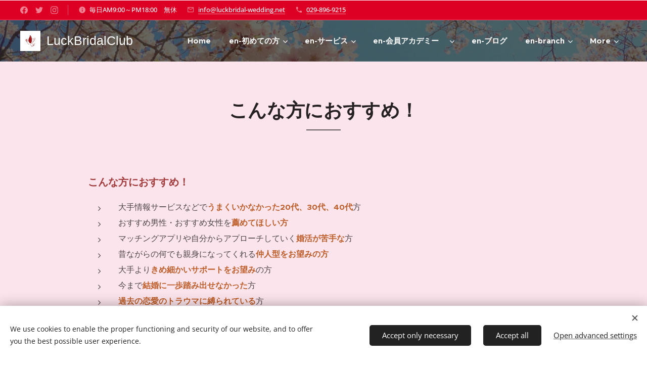

--- FILE ---
content_type: text/html; charset=UTF-8
request_url: https://www.luckbridal.net/en/%E3%81%93%E3%82%93%E3%81%AA%E6%96%B9%E3%81%AB%E3%81%8A%E3%81%99%E3%81%99%E3%82%81%EF%BC%81/
body_size: 20047
content:
<!DOCTYPE html>
<html class="no-js" prefix="og: https://ogp.me/ns#" lang="en">
<head><link rel="preconnect" href="https://duyn491kcolsw.cloudfront.net" crossorigin><link rel="preconnect" href="https://fonts.gstatic.com" crossorigin><meta charset="utf-8"><link rel="shortcut icon" href="https://duyn491kcolsw.cloudfront.net/files/24/24u/24uypf.ico?ph=94bd653f4f"><link rel="apple-touch-icon" href="https://duyn491kcolsw.cloudfront.net/files/24/24u/24uypf.ico?ph=94bd653f4f"><link rel="icon" href="https://duyn491kcolsw.cloudfront.net/files/24/24u/24uypf.ico?ph=94bd653f4f">
    <meta http-equiv="X-UA-Compatible" content="IE=edge">
    <title>en-こんな方におすすめ！ :: 茨城県つくば市の結婚相談所LuckBridalClub全国展開オンライン対応！</title>
    <meta name="viewport" content="width=device-width,initial-scale=1">
    <meta name="msapplication-tap-highlight" content="no">
    
    <link href="https://duyn491kcolsw.cloudfront.net/files/0r/0rk/0rklmm.css?ph=94bd653f4f" media="print" rel="stylesheet">
    <link href="https://duyn491kcolsw.cloudfront.net/files/2e/2e5/2e5qgh.css?ph=94bd653f4f" media="screen and (min-width:100000em)" rel="stylesheet" data-type="cq" disabled>
    <link rel="stylesheet" href="https://duyn491kcolsw.cloudfront.net/files/41/41k/41kc5i.css?ph=94bd653f4f"><link rel="stylesheet" href="https://duyn491kcolsw.cloudfront.net/files/3b/3b2/3b2e8e.css?ph=94bd653f4f" media="screen and (min-width:37.5em)"><link rel="stylesheet" href="https://duyn491kcolsw.cloudfront.net/files/2v/2vp/2vpyx8.css?ph=94bd653f4f" data-wnd_color_scheme_file=""><link rel="stylesheet" href="https://duyn491kcolsw.cloudfront.net/files/34/34q/34qmjb.css?ph=94bd653f4f" data-wnd_color_scheme_desktop_file="" media="screen and (min-width:37.5em)" disabled=""><link rel="stylesheet" href="https://duyn491kcolsw.cloudfront.net/files/2w/2w0/2w07r1.css?ph=94bd653f4f" data-wnd_additive_color_file=""><link rel="stylesheet" href="https://duyn491kcolsw.cloudfront.net/files/09/092/092o1g.css?ph=94bd653f4f" data-wnd_typography_file=""><link rel="stylesheet" href="https://duyn491kcolsw.cloudfront.net/files/0n/0nj/0njnug.css?ph=94bd653f4f" data-wnd_typography_desktop_file="" media="screen and (min-width:37.5em)" disabled=""><script>(()=>{let e=!1;const t=()=>{if(!e&&window.innerWidth>=600){for(let e=0,t=document.querySelectorAll('head > link[href*="css"][media="screen and (min-width:37.5em)"]');e<t.length;e++)t[e].removeAttribute("disabled");e=!0}};t(),window.addEventListener("resize",t),"container"in document.documentElement.style||fetch(document.querySelector('head > link[data-type="cq"]').getAttribute("href")).then((e=>{e.text().then((e=>{const t=document.createElement("style");document.head.appendChild(t),t.appendChild(document.createTextNode(e)),import("https://duyn491kcolsw.cloudfront.net/client/js.polyfill/container-query-polyfill.modern.js").then((()=>{let e=setInterval((function(){document.body&&(document.body.classList.add("cq-polyfill-loaded"),clearInterval(e))}),100)}))}))}))})()</script>
<link rel="preload stylesheet" href="https://duyn491kcolsw.cloudfront.net/files/2m/2m8/2m8msc.css?ph=94bd653f4f" as="style"><meta name="description" content="☝上記に当てはまる方は、LuckBridalClubがおすすめです。"><meta name="keywords" content=""><meta name="generator" content="Webnode 2"><meta name="apple-mobile-web-app-capable" content="no"><meta name="apple-mobile-web-app-status-bar-style" content="black"><meta name="format-detection" content="telephone=no"><meta name="google-site-verification" content="eEh61FOrdHTEd5IhcNBqFirDUGxrwUIw5_Mc1M22100" />

<meta property="og:url" content="https://www.luckbridal.net/en/%e3%81%93%e3%82%93%e3%81%aa%e6%96%b9%e3%81%ab%e3%81%8a%e3%81%99%e3%81%99%e3%82%81%ef%bc%81/"><meta property="og:title" content="en-こんな方におすすめ！ :: 茨城県つくば市の結婚相談所LuckBridalClub全国展開オンライン対応！"><meta property="og:type" content="article"><meta property="og:description" content="☝上記に当てはまる方は、LuckBridalClubがおすすめです。"><meta property="og:site_name" content="茨城県つくば市の結婚相談所LuckBridalClub全国展開オンライン対応！"><meta property="og:image" content="https://94bd653f4f.clvaw-cdnwnd.com/f2e2ecb238b09ed8fb5873fba8c9d9b9/200000439-c0ac0c0ac2/700/WEBNODE%20%E3%83%9B%E3%83%BC%E3%83%A0%E3%83%9A%E3%83%BC%E3%82%B8%E7%94%A8-9.jpg?ph=94bd653f4f"><meta name="robots" content="index,follow"><link rel="canonical" href="https://www.luckbridal.net/en/%E3%81%93%E3%82%93%E3%81%AA%E6%96%B9%E3%81%AB%E3%81%8A%E3%81%99%E3%81%99%E3%82%81%EF%BC%81/"><script>window.checkAndChangeSvgColor=function(c){try{var a=document.getElementById(c);if(a){c=[["border","borderColor"],["outline","outlineColor"],["color","color"]];for(var h,b,d,f=[],e=0,m=c.length;e<m;e++)if(h=window.getComputedStyle(a)[c[e][1]].replace(/\s/g,"").match(/^rgb[a]?\(([0-9]{1,3}),([0-9]{1,3}),([0-9]{1,3})/i)){b="";for(var g=1;3>=g;g++)b+=("0"+parseInt(h[g],10).toString(16)).slice(-2);"0"===b.charAt(0)&&(d=parseInt(b.substr(0,2),16),d=Math.max(16,d),b=d.toString(16)+b.slice(-4));f.push(c[e][0]+"="+b)}if(f.length){var k=a.getAttribute("data-src"),l=k+(0>k.indexOf("?")?"?":"&")+f.join("&");a.src!=l&&(a.src=l,a.outerHTML=a.outerHTML)}}}catch(n){}};</script><script src="https://www.googletagmanager.com/gtag/js?id=UA-194909116－2" async></script><script>
						window.dataLayer = window.dataLayer || [];
						function gtag(){
						
						dataLayer.push(arguments);}
						gtag('js', new Date());
						</script><script>gtag('consent', 'default', {'ad_storage': 'denied', 'analytics_storage': 'denied', 'ad_user_data': 'denied', 'ad_personalization': 'denied' });</script><script>gtag('config', 'UA-194909116－2');</script></head>
<body class="l wt-page ac-h ac-i ac-n l-default l-d-none b-btn-fr b-btn-s-l b-btn-dbb b-btn-bw-2 img-d-fr img-t-u img-h-z line-solid b-e-ds lbox-d c-s-n  hb-on  wnd-fe wnd-multilang"><noscript>
				<iframe
				 src="https://www.googletagmanager.com/ns.html?id=GTM-542MMSL"
				 height="0"
				 width="0"
				 style="display:none;visibility:hidden"
				 >
				 </iframe>
			</noscript>

<div class="wnd-page l-page cs-gray ac-afb42b ac-normal t-t-fs-s t-t-fw-m t-t-sp-n t-t-d-t t-s-fs-s t-s-fw-l t-s-sp-n t-s-d-n t-p-fs-s t-p-fw-s t-p-sp-n t-h-fs-m t-h-fw-s t-h-sp-n t-bq-fs-m t-bq-fw-s t-bq-sp-n t-bq-d-l t-btn-fw-l t-nav-fw-s t-pd-fw-l t-nav-tt-n">
    <div class="l-w t cf t-25">
        <div class="l-bg cf">
            <div class="s-bg-l">
                
                
            </div>
        </div>
        <header class="l-h cf">
            <div class="sw cf">
	<div class="sw-c cf"><section class="s s-hb cf sc-m wnd-background-solid  wnd-w-wider wnd-hbs-on wnd-hbi-on wnd-hbi-news-on">
	<div class="s-w cf">
		<div class="s-o cf">
			<div class="s-bg cf">
                <div class="s-bg-l" style="background-color:#DE0024">
                    
                    
                </div>
			</div>
			<div class="s-c">
                <div class="s-hb-c cf">
                    <div class="hb-si">
                        <div class="si">
    <div class="si-c"><a href="https://www.facebook.com/tsukubaluckbridalclub" target="_blank" rel="noreferrer" title="Facebook"><svg xmlns="https://www.w3.org/2000/svg" viewBox="0 0 24 24" height="18px" width="18px"><path d="M24 12.073c0-6.627-5.373-12-12-12s-12 5.373-12 12c0 5.99 4.388 10.954 10.125 11.854v-8.385H7.078v-3.47h3.047V9.43c0-3.007 1.792-4.669 4.533-4.669 1.312 0 2.686.235 2.686.235v2.953H15.83c-1.491 0-1.956.925-1.956 1.874v2.25h3.328l-.532 3.47h-2.796v8.385C19.612 23.027 24 18.062 24 12.073z" fill="#bebebe"></path></svg></a><a href="https://twitter.com/wanwanpinkfloyd" target="_blank" rel="noreferrer" title="Twitter"><svg xmlns="https://www.w3.org/2000/svg" viewBox="0 0 24 24" height="18px" width="18px"><path d="M23.953 4.57a10 10 0 01-2.825.775 4.958 4.958 0 002.163-2.723c-.951.555-2.005.959-3.127 1.184a4.92 4.92 0 00-8.384 4.482C7.69 8.095 4.067 6.13 1.64 3.162a4.822 4.822 0 00-.666 2.475c0 1.71.87 3.213 2.188 4.096a4.904 4.904 0 01-2.228-.616v.06a4.923 4.923 0 003.946 4.827 4.996 4.996 0 01-2.212.085 4.936 4.936 0 004.604 3.417 9.867 9.867 0 01-6.102 2.105c-.39 0-.779-.023-1.17-.067a13.995 13.995 0 007.557 2.209c9.053 0 13.998-7.496 13.998-13.985 0-.21 0-.42-.015-.63A9.935 9.935 0 0024 4.59z" fill="#bebebe"></path></svg></a><a href="https://www.instagram.com/luckbridalclub/" target="_blank" rel="noreferrer" title="Instagram"><svg viewBox="0 0 24 24" xmlns="https://www.w3.org/2000/svg" height="18px" width="18px"><path d="M12 0C8.74 0 8.333.015 7.053.072 5.775.132 4.905.333 4.14.63c-.789.306-1.459.717-2.126 1.384S.935 3.35.63 4.14C.333 4.905.131 5.775.072 7.053.012 8.333 0 8.74 0 12s.015 3.667.072 4.947c.06 1.277.261 2.148.558 2.913a5.885 5.885 0 001.384 2.126A5.868 5.868 0 004.14 23.37c.766.296 1.636.499 2.913.558C8.333 23.988 8.74 24 12 24s3.667-.015 4.947-.072c1.277-.06 2.148-.262 2.913-.558a5.898 5.898 0 002.126-1.384 5.86 5.86 0 001.384-2.126c.296-.765.499-1.636.558-2.913.06-1.28.072-1.687.072-4.947s-.015-3.667-.072-4.947c-.06-1.277-.262-2.149-.558-2.913a5.89 5.89 0 00-1.384-2.126A5.847 5.847 0 0019.86.63c-.765-.297-1.636-.499-2.913-.558C15.667.012 15.26 0 12 0zm0 2.16c3.203 0 3.585.016 4.85.071 1.17.055 1.805.249 2.227.415.562.217.96.477 1.382.896.419.42.679.819.896 1.381.164.422.36 1.057.413 2.227.057 1.266.07 1.646.07 4.85s-.015 3.585-.074 4.85c-.061 1.17-.256 1.805-.421 2.227a3.81 3.81 0 01-.899 1.382 3.744 3.744 0 01-1.38.896c-.42.164-1.065.36-2.235.413-1.274.057-1.649.07-4.859.07-3.211 0-3.586-.015-4.859-.074-1.171-.061-1.816-.256-2.236-.421a3.716 3.716 0 01-1.379-.899 3.644 3.644 0 01-.9-1.38c-.165-.42-.359-1.065-.42-2.235-.045-1.26-.061-1.649-.061-4.844 0-3.196.016-3.586.061-4.861.061-1.17.255-1.814.42-2.234.21-.57.479-.96.9-1.381.419-.419.81-.689 1.379-.898.42-.166 1.051-.361 2.221-.421 1.275-.045 1.65-.06 4.859-.06l.045.03zm0 3.678a6.162 6.162 0 100 12.324 6.162 6.162 0 100-12.324zM12 16c-2.21 0-4-1.79-4-4s1.79-4 4-4 4 1.79 4 4-1.79 4-4 4zm7.846-10.405a1.441 1.441 0 01-2.88 0 1.44 1.44 0 012.88 0z" fill="#bebebe"></path></svg></a></div>
</div>
                    </div>
                    <div class="hb-ci">
                        <div class="ci">
    <div class="ci-c" data-placeholder="問い合わせ先"><div class="ci-news"><span>毎日AM9:00～PM18:00　無休</span></div><div class="ci-mail"><span><a href="mailto:info@luckbridal-wedding.net">info@luckbridal-wedding.net</a></span></div><div class="ci-phone"><span><a href="tel:029-896-9215">029-896-9215</a></span></div></div>
</div>
                    </div>
                    <div class="hb-ccy">
                        
                    </div>
                    <div class="hb-lang">
                        
                    </div>
                </div>
			</div>
		</div>
	</div>
</section><section data-space="true" class="s s-hn s-hn-default wnd-mt-classic wnd-na-c logo-classic sc-m wnd-background-image  wnd-w-wider wnd-nh-m hm-hidden wnd-nav-border wnd-nav-sticky menu-bottom">
	<div class="s-w">
		<div class="s-o">

			<div class="s-bg">
                <div class="s-bg-l wnd-background-image fx-none bgpos-center-center bgatt-scroll overlay-black">
                    <picture><source type="image/webp" srcset="https://94bd653f4f.clvaw-cdnwnd.com/f2e2ecb238b09ed8fb5873fba8c9d9b9/200001435-b14eeb14f1/700/4448494_l.webp?ph=94bd653f4f 700w, https://94bd653f4f.clvaw-cdnwnd.com/f2e2ecb238b09ed8fb5873fba8c9d9b9/200001435-b14eeb14f1/4448494_l.webp?ph=94bd653f4f 1920w, https://94bd653f4f.clvaw-cdnwnd.com/f2e2ecb238b09ed8fb5873fba8c9d9b9/200001435-b14eeb14f1/4448494_l.webp?ph=94bd653f4f 2x" sizes="100vw" ><img src="https://94bd653f4f.clvaw-cdnwnd.com/f2e2ecb238b09ed8fb5873fba8c9d9b9/200000397-aa73daa73f/4448494_l.jpg?ph=94bd653f4f" width="1920" height="1440" alt="" ></picture>
                    
                </div>
			</div>

			<div class="h-w h-f wnd-fixed">

				<div class="n-l">
					<div class="s-c menu-nav">
						<div class="logo-block">
							<div class="b b-l logo logo-default logo-nb jp-murecho logo-25 wnd-logo-with-text wnd-iar-1-1 b-ls-s" id="wnd_LogoBlock_464844" data-wnd_mvc_type="wnd.fe.LogoBlock">
	<div class="b-l-c logo-content">
		<a class="b-l-link logo-link" href="/en/">

			<div class="b-l-image logo-image">
				<div class="b-l-image-w logo-image-cell">
                    <picture><source type="image/webp" srcset="https://94bd653f4f.clvaw-cdnwnd.com/f2e2ecb238b09ed8fb5873fba8c9d9b9/200000638-7074e70751/450/logo_small_icon_only%202.webp?ph=94bd653f4f 300w, https://94bd653f4f.clvaw-cdnwnd.com/f2e2ecb238b09ed8fb5873fba8c9d9b9/200000638-7074e70751/700/logo_small_icon_only%202.webp?ph=94bd653f4f 300w, https://94bd653f4f.clvaw-cdnwnd.com/f2e2ecb238b09ed8fb5873fba8c9d9b9/200000638-7074e70751/logo_small_icon_only%202.webp?ph=94bd653f4f 300w" sizes="(min-width: 600px) 450px, (min-width: 360px) calc(100vw * 0.8), 100vw" ><img src="https://94bd653f4f.clvaw-cdnwnd.com/f2e2ecb238b09ed8fb5873fba8c9d9b9/200000637-4859548597/logo_small_icon_only%202.png?ph=94bd653f4f" alt="" width="300" height="300" class="wnd-logo-img" ></picture>
				</div>
			</div>

			

			<div class="b-l-br logo-br"></div>

			<div class="b-l-text logo-text-wrapper">
				<div class="b-l-text-w logo-text">
					<span class="b-l-text-c logo-text-cell">LuckBridalClub</span>
				</div>
			</div>

		</a>
	</div>
</div>
						</div>

						<div id="menu-slider">
							<div id="menu-block">
								<nav id="menu"><div class="menu-font menu-wrapper">
	<a href="#" class="menu-close" rel="nofollow" title="Close Menu"></a>
	<ul role="menubar" aria-label="Menu" class="level-1">
		<li role="none" class="wnd-homepage">
			<a class="menu-item" role="menuitem" href="/en/"><span class="menu-item-text">Home</span></a>
			
		</li><li role="none" class="wnd-with-submenu">
			<a class="menu-item" role="menuitem" href="/en/%e5%88%9d%e3%82%81%e3%81%a6%e3%81%ae%e6%96%b9/"><span class="menu-item-text">en-初めての方</span></a>
			<ul role="menubar" aria-label="Menu" class="level-2">
		<li role="none">
			<a class="menu-item" role="menuitem" href="/en/%e5%88%9d%e3%82%81%e3%81%a6%e3%81%ae%e6%96%b9/%e3%83%97%e3%83%ad%e3%83%95%e3%82%a3%e3%83%bc%e3%83%ab/"><span class="menu-item-text">en-代表仲人・会社概要</span></a>
			
		</li><li role="none">
			<a class="menu-item" role="menuitem" href="/en/%e5%88%9d%e3%82%81%e3%81%a6%e3%81%ae%e6%96%b9/%e5%ae%89%e5%bf%83%e3%81%a7%e3%81%8d%e3%82%8b%e7%b5%90%e5%a9%9a%ef%bc%97%e3%81%a4%e3%81%aestep/"><span class="menu-item-text">en-安心できる結婚７つのSTEP</span></a>
			
		</li><li role="none">
			<a class="menu-item" role="menuitem" href="/en/%e5%88%9d%e3%82%81%e3%81%a6%e3%81%ae%e6%96%b9/%e3%81%94%e6%88%90%e5%a9%9a%e3%81%be%e3%81%a7%e3%81%ae%e6%b5%81%e3%82%8c/"><span class="menu-item-text">en-ご成婚までの流れ</span></a>
			
		</li><li role="none">
			<a class="menu-item" role="menuitem" href="/en/%e5%88%9d%e3%82%81%e3%81%a6%e3%81%ae%e6%96%b9/%e3%81%94%e5%85%a5%e4%bc%9a%e3%81%ab%e3%81%a4%e3%81%84%e3%81%a6%e5%bf%85%e8%a6%81%e3%81%aa%e3%82%82%e3%81%ae/"><span class="menu-item-text">en-ご入会に必要なもの</span></a>
			
		</li><li role="none">
			<a class="menu-item" role="menuitem" href="/en/%e5%88%9d%e3%82%81%e3%81%a6%e3%81%ae%e6%96%b9/%e3%82%88%e3%81%8f%e3%81%82%e3%82%8b%e8%b3%aa%e5%95%8f%e3%80%80q%ef%bc%86a/"><span class="menu-item-text">en-よくある質問　Q＆A</span></a>
			
		</li><li role="none">
			<a class="menu-item" role="menuitem" href="/en/%e5%88%9d%e3%82%81%e3%81%a6%e3%81%ae%e6%96%b9/%e3%81%8a%e5%95%8f%e3%81%84%e5%90%88%e3%82%8f%e3%81%9b/"><span class="menu-item-text">en-お問い合わせ</span></a>
			
		</li>
	</ul>
		</li><li role="none" class="wnd-with-submenu">
			<a class="menu-item" role="menuitem" href="/en/%e5%90%84%e7%a8%ae%e3%82%b5%e3%83%bc%e3%83%93%e3%82%b9%e3%83%97%e3%83%a9%e3%83%b3/"><span class="menu-item-text">en-サービス</span></a>
			<ul role="menubar" aria-label="Menu" class="level-2">
		<li role="none">
			<a class="menu-item" role="menuitem" href="/en/%e5%90%84%e7%a8%ae%e3%82%b5%e3%83%bc%e3%83%93%e3%82%b9%e3%83%97%e3%83%a9%e3%83%b3/%e3%82%b7%e3%83%8b%e3%82%a2%e5%a9%9a%e6%b4%bb/"><span class="menu-item-text">en-シニア婚活</span></a>
			
		</li><li role="none">
			<a class="menu-item" role="menuitem" href="/en/%e5%90%84%e7%a8%ae%e3%82%b5%e3%83%bc%e3%83%93%e3%82%b9%e3%83%97%e3%83%a9%e3%83%b3/%e5%ae%9a%e6%9c%9f%e7%84%a1%e6%96%99%e7%9b%b8%e8%ab%87/"><span class="menu-item-text">en-毎日無料相談</span></a>
			
		</li><li role="none">
			<a class="menu-item" role="menuitem" href="/en/%e5%90%84%e7%a8%ae%e3%82%b5%e3%83%bc%e3%83%93%e3%82%b9%e3%83%97%e3%83%a9%e3%83%b3/%e5%87%ba%e5%bc%b5%e5%9e%8b%e7%b5%90%e5%a9%9a%e7%9b%b8%e8%ab%87%e6%89%80/"><span class="menu-item-text">en-出張型結婚相談所</span></a>
			
		</li><li role="none">
			<a class="menu-item" role="menuitem" href="/en/%e5%90%84%e7%a8%ae%e3%82%b5%e3%83%bc%e3%83%93%e3%82%b9%e3%83%97%e3%83%a9%e3%83%b3/%e4%bc%9a%e5%93%a1%e6%95%b0/"><span class="menu-item-text">en-LuckBridalClub総会員数</span></a>
			
		</li>
	</ul>
		</li><li role="none" class="wnd-with-submenu">
			<a class="menu-item" role="menuitem" href="/en/%e4%bc%9a%e5%93%a1%e3%82%a2%e3%82%ab%e3%83%87%e3%83%9f%e3%83%bc-%e3%82%aa%e3%83%b3%e3%83%a9%e3%82%a4%e3%83%b3/"><span class="menu-item-text">en-会員アカデミー　</span></a>
			<ul role="menubar" aria-label="Menu" class="level-2">
		<li role="none">
			<a class="menu-item" role="menuitem" href="/en/%e4%bc%9a%e5%93%a1%e3%82%a2%e3%82%ab%e3%83%87%e3%83%9f%e3%83%bc-%e3%82%aa%e3%83%b3%e3%83%a9%e3%82%a4%e3%83%b3/%e5%a9%9a%e6%b4%bb%e3%83%bb%e5%8d%a0%e3%81%84%e3%83%bb%e8%a8%ba%e6%96%ad/"><span class="menu-item-text">en-性格診断</span></a>
			
		</li><li role="none">
			<a class="menu-item" role="menuitem" href="/en/%e4%bc%9a%e5%93%a1%e3%82%a2%e3%82%ab%e3%83%87%e3%83%9f%e3%83%bc-%e3%82%aa%e3%83%b3%e3%83%a9%e3%82%a4%e3%83%b3/%e5%ae%9f%e7%b8%be/"><span class="menu-item-text">en-実績</span></a>
			
		</li><li role="none">
			<a class="menu-item" role="menuitem" href="/en/%e4%bc%9a%e5%93%a1%e3%82%a2%e3%82%ab%e3%83%87%e3%83%9f%e3%83%bc-%e3%82%aa%e3%83%b3%e3%83%a9%e3%82%a4%e3%83%b3/%e3%83%95%e3%82%a9%e3%83%88%e3%82%ae%e3%83%a3%e3%83%a9%e3%83%aa%e3%83%bc/"><span class="menu-item-text">en-フォトギャラリー</span></a>
			
		</li>
	</ul>
		</li><li role="none">
			<a class="menu-item" role="menuitem" href="/en/%e3%83%96%e3%83%ad%e3%82%b0/"><span class="menu-item-text">en-ブログ</span></a>
			
		</li><li role="none" class="wnd-with-submenu">
			<a class="menu-item" role="menuitem" href="/en/branch/"><span class="menu-item-text">en-branch</span></a>
			<ul role="menubar" aria-label="Menu" class="level-2">
		<li role="none">
			<a class="menu-item" role="menuitem" href="/en/branch/luckbridalclubtokyo/"><span class="menu-item-text">en-LuckBridalTokyo</span></a>
			
		</li><li role="none">
			<a class="menu-item" role="menuitem" href="/en/branch/luckbridalshibuya/"><span class="menu-item-text">en-Luckbridalshibuya</span></a>
			
		</li><li role="none">
			<a class="menu-item" role="menuitem" href="/en/branch/yokohamabranch/"><span class="menu-item-text">en-yokohamaｂranch</span></a>
			
		</li>
	</ul>
		</li><li role="none" class="wnd-with-submenu">
			<a class="menu-item" role="menuitem" href="/en/%e3%83%aa%e3%83%b3%e3%82%af/"><span class="menu-item-text">en-リンク</span></a>
			<ul role="menubar" aria-label="Menu" class="level-2">
		<li role="none">
			<a class="menu-item" role="menuitem" href="/en/%e3%83%aa%e3%83%b3%e3%82%af/%e3%83%a1%e3%83%87%e3%82%a3%e3%82%a2%e7%b4%b9%e4%bb%8b%e6%8e%b2%e8%bc%89%e8%a8%98%e4%ba%8b/"><span class="menu-item-text">en-メディア紹介掲載記事</span></a>
			
		</li><li role="none" class="wnd-with-submenu">
			<a class="menu-item" role="menuitem" href="/en/%e3%83%aa%e3%83%b3%e3%82%af/%e5%bd%93%e7%a4%be%e3%81%ae%e5%ad%98%e5%9c%a8%e3%81%99%e3%82%8b%e6%84%8f%e7%be%a9/"><span class="menu-item-text">en-当社の存在する意義</span></a>
			<ul role="menubar" aria-label="Menu" class="level-3">
		<li role="none">
			<a class="menu-item" role="menuitem" href="/en/%e3%83%aa%e3%83%b3%e3%82%af/%e5%bd%93%e7%a4%be%e3%81%ae%e5%ad%98%e5%9c%a8%e3%81%99%e3%82%8b%e6%84%8f%e7%be%a9/luckbridalclub会員規約/"><span class="menu-item-text">en-LuckBridalClub会員規約</span></a>
			
		</li><li role="none">
			<a class="menu-item" role="menuitem" href="/en/%e3%83%aa%e3%83%b3%e3%82%af/%e5%bd%93%e7%a4%be%e3%81%ae%e5%ad%98%e5%9c%a8%e3%81%99%e3%82%8b%e6%84%8f%e7%be%a9/%e5%80%8b%e4%ba%ba%e6%83%85%e5%a0%b1%e4%bf%9d%e8%ad%b7%e6%96%b9%e9%87%9d/"><span class="menu-item-text">en-個人情報保護方針</span></a>
			
		</li><li role="none">
			<a class="menu-item" role="menuitem" href="/en/%e3%83%aa%e3%83%b3%e3%82%af/%e5%bd%93%e7%a4%be%e3%81%ae%e5%ad%98%e5%9c%a8%e3%81%99%e3%82%8b%e6%84%8f%e7%be%a9/%e5%80%8b%e4%ba%ba%e6%83%85%e5%a0%b1%e4%bf%9d%e8%ad%b7%e8%a6%8f%e5%ae%9a/"><span class="menu-item-text">en-個人情報保護規定</span></a>
			
		</li>
	</ul>
		</li>
	</ul>
		</li>
	</ul>
	<span class="more-text">More</span>
</div></nav>
							</div>
						</div>

						<div class="cart-and-mobile">
							
							

							<div id="menu-mobile">
								<a href="#" id="menu-submit"><span></span>Menu</a>
							</div>
						</div>

					</div>
				</div>

			</div>

		</div>
	</div>
</section></div>
</div>
        </header>
        <main class="l-m cf">
            <div class="sw cf">
	<div class="sw-c cf"><section class="s s-hm s-hm-hidden wnd-h-hidden cf sc-w   hn-default"></section><section class="s s-basic cf sc-ml wnd-background-solid  wnd-w-wider wnd-s-normal wnd-h-auto">
	<div class="s-w cf">
		<div class="s-o s-fs cf">
			<div class="s-bg cf">
				<div class="s-bg-l" style="background-color:#FCE4EC">
                    
					
				</div>
			</div>
			<div class="s-c s-fs cf">
				<div class="ez cf wnd-no-cols">
	<div class="ez-c"><div class="b b-text cf">
	<div class="b-c b-text-c b-s b-s-t60 b-s-b60 b-cs cf"><h1 class="wnd-align-center"><strong>こんな方におすすめ！</strong></h1>

<p><br></p>
</div>
</div><div class="b b-text cf">
	<div class="b-c b-text-c b-s b-s-t60 b-s-b60 b-cs cf"><p><strong><font class="wsw-31 wnd-font-size-130">こんな方におすすめ！</font></strong></p><ul><li>大手情報サービスなどで<strong><font class="wsw-32">うまくいかなかった20代、30代、40代</font></strong>方</li><li>おすすめ男性・おすすめ女性を<strong><font class="wsw-32">薦めてほしい方</font></strong></li><li>マッチングアプリや自分からアプローチしていく<strong><font class="wsw-32">婚活が苦手な</font></strong>方</li><li>昔ながらの何でも親身になってくれる<strong><font class="wsw-32">仲人型をお望みの方</font></strong></li><li>大手より<strong><font class="wsw-32">きめ細かいサポートをお望み</font></strong>の方 </li><li>今まで<strong><font class="wsw-32">結婚に一歩踏み出せなかった</font></strong>方</li><li><strong><font class="wsw-32">過去の恋愛のトラウマに縛られている</font></strong>方</li><li><strong><font class="wsw-32">未来を想像できない</font></strong>方</li><li>異性との<strong><font class="wsw-32">交際経験が少ない</font></strong>方・<strong><font class="wsw-32">苦手</font></strong>な方</li><li>異性に接すると<strong><font class="wsw-32">緊張してしまう</font></strong>方</li><li>恋愛・結婚なんてと・・・<strong><font class="wsw-32">諦めている</font></strong>方</li><li>恋愛に失敗して<strong><font class="wsw-32">自信をなくしている</font></strong>方</li><li><font class="wsw-32"><strong>１年以内に結婚したい</strong>と<strong>強く思っている</strong></font>方</li><li>仕事が忙しく<strong><font class="wsw-32">出会いの機会がない</font></strong>方</li><li>婚活するにあたって<strong><font class="wsw-32">頼れる人がいない</font></strong>方</li><li>恋愛はしたけど<strong><font class="wsw-32">結婚に至らない理由を知りたい</font></strong>男女<strong style="font-size: 1.075rem;"><font class="wsw-49 wnd-font-size-110"><a href="/%e3%81%8a%e5%95%8f%e3%81%84%e5%90%88%e3%82%8f%e3%81%9b/">&nbsp;</a></font></strong></li></ul></div>
</div><div class="b b-text cf">
	<div class="b-c b-text-c b-s b-s-t60 b-s-b60 b-cs cf"><p><strong>☝上記に当てはまる方は、<font class="wsw-43">LuckBridalClub</font>がおすすめです。</strong></p></div>
</div><div class="b b-s b-hr-line line-auto">
    <hr class="line-style line-color">
</div><div class="b b-text cf">
	<div class="b-c b-text-c b-s b-s-t60 b-s-b60 b-cs cf"><p><strong><font class="wnd-font-size-110">昔ながらの結婚相談所をご希望の方は、☟つくばさくらの会をご覧ください。</font></strong></p></div>
</div><div class="b-img b-img-link b b-s cf wnd-orientation-portrait wnd-type-image img-s-n" style="margin-left:30.3%;margin-right:30.3%;" id="wnd_ImageBlock_78552">
    <a class="b-img-a" title="" href="/%e9%96%a2%e9%80%a3%e7%9b%b8%e8%ab%87%e6%89%80/">
        <div class="b-img-w">
            <div class="b-img-c" style="padding-bottom:89.56%;text-align:center;">
                <picture><source type="image/webp" srcset="https://94bd653f4f.clvaw-cdnwnd.com/f2e2ecb238b09ed8fb5873fba8c9d9b9/200001414-5c9f75c9fa/450/WEBNODE%20%E3%83%9B%E3%83%BC%E3%83%A0%E3%83%9A%E3%83%BC%E3%82%B8%E7%94%A8-9.webp?ph=94bd653f4f 259w, https://94bd653f4f.clvaw-cdnwnd.com/f2e2ecb238b09ed8fb5873fba8c9d9b9/200001414-5c9f75c9fa/700/WEBNODE%20%E3%83%9B%E3%83%BC%E3%83%A0%E3%83%9A%E3%83%BC%E3%82%B8%E7%94%A8-9.webp?ph=94bd653f4f 403w, https://94bd653f4f.clvaw-cdnwnd.com/f2e2ecb238b09ed8fb5873fba8c9d9b9/200001414-5c9f75c9fa/WEBNODE%20%E3%83%9B%E3%83%BC%E3%83%A0%E3%83%9A%E3%83%BC%E3%82%B8%E7%94%A8-9.webp?ph=94bd653f4f 791w" sizes="100vw" ><img id="wnd_ImageBlock_78552_img" src="https://94bd653f4f.clvaw-cdnwnd.com/f2e2ecb238b09ed8fb5873fba8c9d9b9/200000439-c0ac0c0ac2/WEBNODE%20%E3%83%9B%E3%83%BC%E3%83%A0%E3%83%9A%E3%83%BC%E3%82%B8%E7%94%A8-9.jpg?ph=94bd653f4f" alt="" width="791" height="1375" loading="lazy" style="top:-47.08%;left:0%;width:100%;height:194.15407161412%;position:absolute;" ></picture>
				</div>
            
	    </div>
    </a>
</div><div class="b b-text cf">
	<div class="b-c b-text-c b-s b-s-t60 b-s-b60 b-cs cf"><p><strong><font class="wnd-font-size-120 wsw-40">入会したくないけど結婚したい方は、つくばさくらの会へ！</font></strong></p></div>
</div><div class="b-img b-img-link b b-s cf wnd-orientation-landscape wnd-type-image img-s-n" style="margin-left:15.04%;margin-right:15.04%;" id="wnd_ImageBlock_25304">
    <a class="b-img-a" title="" href="/%e5%85%a5%e4%bc%9a%e3%81%97%e3%81%9f%e3%81%8f%e3%81%aa%e3%81%84%e3%81%91%e3%81%a9%e3%81%8a%e5%95%8f%e3%81%84%e5%90%88%e3%82%8f%e3%81%9b/">
        <div class="b-img-w">
            <div class="b-img-c" style="padding-bottom:56.22%;text-align:center;">
                <picture><source type="image/webp" srcset="https://94bd653f4f.clvaw-cdnwnd.com/f2e2ecb238b09ed8fb5873fba8c9d9b9/200001415-88b5788b5a/450/%E5%85%A5%E4%BC%9A%E3%81%97%E3%81%9F%E3%81%8F%E3%81%AA%E3%81%84%E3%81%91%E3%81%A9%E7%B5%90%E5%A9%9A%E3%81%97%E3%81%9F%E3%81%84%E6%96%B9%E3%83%90%E3%83%8A%E3%83%BC.webp?ph=94bd653f4f 450w, https://94bd653f4f.clvaw-cdnwnd.com/f2e2ecb238b09ed8fb5873fba8c9d9b9/200001415-88b5788b5a/700/%E5%85%A5%E4%BC%9A%E3%81%97%E3%81%9F%E3%81%8F%E3%81%AA%E3%81%84%E3%81%91%E3%81%A9%E7%B5%90%E5%A9%9A%E3%81%97%E3%81%9F%E3%81%84%E6%96%B9%E3%83%90%E3%83%8A%E3%83%BC.webp?ph=94bd653f4f 700w, https://94bd653f4f.clvaw-cdnwnd.com/f2e2ecb238b09ed8fb5873fba8c9d9b9/200001415-88b5788b5a/%E5%85%A5%E4%BC%9A%E3%81%97%E3%81%9F%E3%81%8F%E3%81%AA%E3%81%84%E3%81%91%E3%81%A9%E7%B5%90%E5%A9%9A%E3%81%97%E3%81%9F%E3%81%84%E6%96%B9%E3%83%90%E3%83%8A%E3%83%BC.webp?ph=94bd653f4f 1366w" sizes="100vw" ><img id="wnd_ImageBlock_25304_img" src="https://94bd653f4f.clvaw-cdnwnd.com/f2e2ecb238b09ed8fb5873fba8c9d9b9/200000403-d4758d475b/%E5%85%A5%E4%BC%9A%E3%81%97%E3%81%9F%E3%81%8F%E3%81%AA%E3%81%84%E3%81%91%E3%81%A9%E7%B5%90%E5%A9%9A%E3%81%97%E3%81%9F%E3%81%84%E6%96%B9%E3%83%90%E3%83%8A%E3%83%BC.jpg?ph=94bd653f4f" alt="" width="1366" height="768" loading="lazy" style="top:0%;left:0%;width:100.00850211608%;height:100%;position:absolute;" ></picture>
				</div>
            
	    </div>
    </a>
</div><div class="b b-s b-hr-line line-auto">
    <hr class="line-style line-color">
</div></div>
</div>
			</div>
		</div>
	</div>
</section></div>
</div>
        </main>
        <footer class="l-f cf">
            <div class="sw cf">
	<div class="sw-c cf"><section data-wn-border-element="s-f-border" class="s s-f s-f-basic s-f-simple sc-m wnd-background-image  wnd-w-wider wnd-s-normal">
	<div class="s-w">
		<div class="s-o">
			<div class="s-bg">
                <div class="s-bg-l wnd-background-image fx-none bgpos-center-center bgatt-scroll overlay-black">
                    <picture><source type="image/webp" srcset="https://94bd653f4f.clvaw-cdnwnd.com/f2e2ecb238b09ed8fb5873fba8c9d9b9/200001435-b14eeb14f1/700/4448494_l.webp?ph=94bd653f4f 700w, https://94bd653f4f.clvaw-cdnwnd.com/f2e2ecb238b09ed8fb5873fba8c9d9b9/200001435-b14eeb14f1/4448494_l.webp?ph=94bd653f4f 1920w, https://94bd653f4f.clvaw-cdnwnd.com/f2e2ecb238b09ed8fb5873fba8c9d9b9/200001435-b14eeb14f1/4448494_l.webp?ph=94bd653f4f 2x" sizes="100vw" ><img src="https://94bd653f4f.clvaw-cdnwnd.com/f2e2ecb238b09ed8fb5873fba8c9d9b9/200000397-aa73daa73f/4448494_l.jpg?ph=94bd653f4f" width="1920" height="1440" alt="" loading="lazy" ></picture>
                    
                </div>
			</div>
			<div class="s-c s-f-l-w s-f-border">
				<div class="s-f-l b-s b-s-t0 b-s-b0">
					<div class="s-f-l-c s-f-l-c-first">
						<div class="s-f-cr"><span class="it b link">
	<span class="it-c">つくば市結婚相談所LuckBridalClub</span>
</span></div>
						<div class="s-f-sf">
                            <span class="sf b">
<span class="sf-content sf-c link"><strong>製作　<a href="https://www.hankotsukuba.net/" target="_blank">はんこ広場つくば二の宮店</a></strong></span>
</span>
                            <span class="sf-cbr link">
    <a href="#" rel="nofollow">Cookies</a>
</span>
                            
                            
                            
                        </div>
					</div>
					<div class="s-f-l-c s-f-l-c-last">
						<div class="s-f-lang lang-select cf">
	<div class="s-f-lang-c">
		<span class="s-f-lang-t lang-title"><span class="wt-bold"><span>Languages</span></span></span>
		<div class="s-f-lang-i lang-items">
			<ul class="s-f-lang-list">
				<li class="link">
					<a href="/home/"><span class="lang-ja">日本語</span></a>
				</li><li class="link">
					<span class="lang-en">English</span>
				</li>
			</ul>
		</div>
	</div>
</div>
					</div>
                    <div class="s-f-l-c s-f-l-c-currency">
                        <div class="s-f-ccy ccy-select cf">
	
</div>
                    </div>
				</div>
			</div>
		</div>
	</div>
</section></div>
</div>
        </footer>
    </div>
    
</div>
<section class="cb cb-light" id="cookiebar" style="display:none;" id="cookiebar" style="display:none;">
	<div class="cb-bar cb-scrollable">
		<div class="cb-bar-c">
			<div class="cb-bar-text">We use cookies to enable the proper functioning and security of our website, and to offer you the best possible user experience.</div>
			<div class="cb-bar-buttons">
				<button class="cb-button cb-close-basic" data-action="accept-necessary">
					<span class="cb-button-content">Accept only necessary</span>
				</button>
				<button class="cb-button cb-close-basic" data-action="accept-all">
					<span class="cb-button-content">Accept all</span>
				</button>
				<button class="cb-button cb-button-text cb-button-popup">
					<span class="cb-button-content">Open advanced settings</span>
				</button>
			</div>
		</div>
        <div class="cb-close cb-close-basic" data-action="accept-necessary"></div>
	</div>

	<div class="cb-popup cb-light close">
		<div class="cb-popup-c">
			<div class="cb-popup-head">
				<h3 class="cb-popup-title">Advanced settings</h3>
				<p class="cb-popup-text">ここでCookieの設定をカスタマイズできます。以下の項目を有効または無効にして、選択内容を保存ください。</p>
			</div>
			<div class="cb-popup-options cb-scrollable">
				<div class="cb-option">
					<input class="cb-option-input" type="checkbox" id="necessary" name="necessary" readonly="readonly" disabled="disabled" checked="checked">
                    <div class="cb-option-checkbox"></div>
                    <label class="cb-option-label" for="necessary">Essential cookies</label>
					<div class="cb-option-text"></div>
				</div>
			</div>
			<div class="cb-popup-footer">
				<button class="cb-button cb-save-popup" data-action="advanced-save">
					<span class="cb-button-content">Save</span>
				</button>
			</div>
			<div class="cb-close cb-close-popup" data-action="close"></div>
		</div>
	</div>
</section>

<script src="https://duyn491kcolsw.cloudfront.net/files/3e/3em/3eml8v.js?ph=94bd653f4f" crossorigin="anonymous" type="module"></script><script>document.querySelector(".wnd-fe")&&[...document.querySelectorAll(".c")].forEach((e=>{const t=e.querySelector(".b-text:only-child");t&&""===t.querySelector(".b-text-c").innerText&&e.classList.add("column-empty")}))</script>


<script src="https://duyn491kcolsw.cloudfront.net/client.fe/js.compiled/lang.en.2086.js?ph=94bd653f4f" crossorigin="anonymous"></script><script src="https://duyn491kcolsw.cloudfront.net/client.fe/js.compiled/compiled.multi.2-2193.js?ph=94bd653f4f" crossorigin="anonymous"></script><script>var wnd = wnd || {};wnd.$data = {"image_content_items":{"wnd_ThumbnailBlock_1":{"id":"wnd_ThumbnailBlock_1","type":"wnd.pc.ThumbnailBlock"},"wnd_HeaderSection_header_main_143191865":{"id":"wnd_HeaderSection_header_main_143191865","type":"wnd.pc.HeaderSection"},"wnd_ImageBlock_599707951":{"id":"wnd_ImageBlock_599707951","type":"wnd.pc.ImageBlock"},"wnd_Section_default_910215123":{"id":"wnd_Section_default_910215123","type":"wnd.pc.Section"},"wnd_ImageBlock_78552":{"id":"wnd_ImageBlock_78552","type":"wnd.pc.ImageBlock"},"wnd_ImageBlock_25304":{"id":"wnd_ImageBlock_25304","type":"wnd.pc.ImageBlock"},"wnd_LogoBlock_464844":{"id":"wnd_LogoBlock_464844","type":"wnd.pc.LogoBlock"},"wnd_FooterSection_footer_638404":{"id":"wnd_FooterSection_footer_638404","type":"wnd.pc.FooterSection"}},"svg_content_items":{"wnd_ImageBlock_599707951":{"id":"wnd_ImageBlock_599707951","type":"wnd.pc.ImageBlock"},"wnd_ImageBlock_78552":{"id":"wnd_ImageBlock_78552","type":"wnd.pc.ImageBlock"},"wnd_ImageBlock_25304":{"id":"wnd_ImageBlock_25304","type":"wnd.pc.ImageBlock"},"wnd_LogoBlock_464844":{"id":"wnd_LogoBlock_464844","type":"wnd.pc.LogoBlock"}},"content_items":[],"eshopSettings":{"ESHOP_SETTINGS_DISPLAY_PRICE_WITHOUT_VAT":false,"ESHOP_SETTINGS_DISPLAY_ADDITIONAL_VAT":false,"ESHOP_SETTINGS_DISPLAY_SHIPPING_COST":false},"project_info":{"isMultilanguage":true,"isMulticurrency":false,"eshop_tax_enabled":"1","country_code":"","contact_state":"","eshop_tax_type":"VAT","eshop_discounts":false,"graphQLURL":"https:\/\/luckbridal.net\/servers\/graphql\/","iubendaSettings":{"cookieBarCode":"","cookiePolicyCode":"","privacyPolicyCode":"","termsAndConditionsCode":""}}};</script><script>wnd.$system = {"fileSystemType":"aws_s3","localFilesPath":"https:\/\/www.luckbridal.net\/_files\/","awsS3FilesPath":"https:\/\/94bd653f4f.clvaw-cdnwnd.com\/f2e2ecb238b09ed8fb5873fba8c9d9b9\/","staticFiles":"https:\/\/duyn491kcolsw.cloudfront.net\/files","isCms":false,"staticCDNServers":["https:\/\/duyn491kcolsw.cloudfront.net\/"],"fileUploadAllowExtension":["jpg","jpeg","jfif","png","gif","bmp","ico","svg","webp","tiff","pdf","doc","docx","ppt","pptx","pps","ppsx","odt","xls","xlsx","txt","rtf","mp3","wma","wav","ogg","amr","flac","m4a","3gp","avi","wmv","mov","mpg","mkv","mp4","mpeg","m4v","swf","gpx","stl","csv","xml","txt","dxf","dwg","iges","igs","step","stp"],"maxUserFormFileLimit":4194304,"frontendLanguage":"en","backendLanguage":"ja","frontendLanguageId":"4","page":{"id":200036115,"identifier":"en\/%e3%81%93%e3%82%93%e3%81%aa%e6%96%b9%e3%81%ab%e3%81%8a%e3%81%99%e3%81%99%e3%82%81%ef%bc%81","template":{"id":200000548,"styles":{"typography":"t-25_new","scheme":"cs-gray","additiveColor":"ac-afb42b ac-normal","acIcons":true,"acOthers":false,"imageStyle":"img-d-fr","imageHover":"img-h-z","imageTitle":"img-t-u","buttonStyle":"b-btn-fr","buttonSize":"b-btn-s-l","buttonDecoration":"b-btn-dbb","buttonBorders":"b-btn-bw-2","lineStyle":"line-solid","eshopGridItemStyle":"b-e-ds","formStyle":"rounded","menuType":"","menuStyle":"menu-bottom","lightboxStyle":"lbox-d","columnSpaces":"c-s-n","sectionWidth":"wnd-w-wider","sectionSpace":"wnd-s-normal","layoutType":"l-default","layoutDecoration":"l-d-none","background":{"default":null},"backgroundSettings":{"default":""},"acHeadings":true,"acSubheadings":false,"acMenu":true,"buttonWeight":"t-btn-fw-l","productWeight":"t-pd-fw-l","menuWeight":"t-nav-fw-s","headerBarStyle":"hb-on","searchStyle":"","typoTitleSizes":"t-t-fs-s","typoTitleWeights":"t-t-fw-m","typoTitleSpacings":"t-t-sp-n","typoTitleDecorations":"t-t-d-t","typoHeadingSizes":"t-h-fs-m","typoHeadingWeights":"t-h-fw-s","typoHeadingSpacings":"t-h-sp-n","typoSubtitleSizes":"t-s-fs-s","typoSubtitleWeights":"t-s-fw-l","typoSubtitleSpacings":"t-s-sp-n","typoSubtitleDecorations":"t-s-d-n","typoParagraphSizes":"t-p-fs-s","typoParagraphWeights":"t-p-fw-s","typoParagraphSpacings":"t-p-sp-n","typoBlockquoteSizes":"t-bq-fs-m","typoBlockquoteWeights":"t-bq-fw-s","typoBlockquoteSpacings":"t-bq-sp-n","typoBlockquoteDecorations":"t-bq-d-l","menuTextTransform":"t-nav-tt-n","headerType":"one_claim"}},"layout":"default","name":"en-\u3053\u3093\u306a\u65b9\u306b\u304a\u3059\u3059\u3081\uff01","html_title":"","language":"en","langId":4,"isHomepage":false,"meta_description":null,"meta_keywords":null,"header_code":null,"footer_code":null,"styles":{"pageBased":{"navline":{"style":{"sectionColor":"sc-m","sectionWidth":"wnd-w-wider","sectionHeight":"wnd-nh-m","sectionPosition":"wnd-na-c","background":{"default":{"type":"image","mediaType":"myImages","settings":{"id":200000397,"src":"200000397-aa73daa73f\/4448494_l.jpg","dataType":"filesystem_files","mime":"image\/jpeg","mediaType":"myImages","width":1920,"height":1440,"alternatives":{"image\/webp":{"id":200001435,"src":"200001435-b14eeb14f1\/4448494_l.webp","dataType":"filesystem_files","width":"1920","height":"1440","mime":"image\/webp"}}}},"effects":"fx-none","overlays":"overlay-black","position":"bgpos-center-center","attachment":"bgatt-scroll"},"backgroundSettings":{"default":{"id":200000397,"src":"200000397-aa73daa73f\/4448494_l.jpg","dataType":"filesystem_files","mime":"image\/jpeg","mediaType":"myImages","width":1920,"height":1440,"alternatives":{"image\/webp":{"id":200001435,"src":"200001435-b14eeb14f1\/4448494_l.webp","dataType":"filesystem_files","width":"1920","height":"1440","mime":"image\/webp"}}}}}}}},"countFormsEntries":[]},"listingsPrefix":"\/l\/","productPrefix":"\/p\/","cartPrefix":"\/en\/cart\/","checkoutPrefix":"\/en\/checkout\/","searchPrefix":"\/en\/search\/","isCheckout":false,"isEshop":false,"hasBlog":true,"isProductDetail":false,"isListingDetail":false,"listing_page":[],"hasEshopAnalytics":false,"gTagId":"UA-194909116\uff0d2","gAdsId":null,"format":{"be":{"DATE_TIME":{"mask":"%Y\u5e74%m\u6708%d\u65e5 %H:%M","regexp":"^(([0-9]{1,4}(\\-|\u5e74)(0?[1-9]|1[0-2])(\\-|\u6708)(0?[1-9]|[1,2][0-9]|3[0,1])\u65e5?)(( [0-1][0-9]| 2[0-3]):[0-5][0-9])?|(([0-9]{4}(0[1-9]|1[0-2])(0[1-9]|[1,2][0-9]|3[0,1])(0[0-9]|1[0-9]|2[0-3])[0-5][0-9][0-5][0-9])))?$"},"DATE":{"mask":"%Y\u5e74%m\u6708%d\u65e5","regexp":"^([0-9]{1,4}(\\-|\u5e74)(0?[1-9]|1[0-2])(\\-|\u6708)(0?[1-9]|[1,2][0-9]|3[0,1])\u65e5?)$"},"CURRENCY":{"mask":{"point":".","thousands":",","decimals":2,"mask":"%s","zerofill":true}}},"fe":{"DATE_TIME":{"mask":"%d\/%m\/%Y %H:%M","regexp":"^(((0?[1-9]|[1,2][0-9]|3[0,1])\\\/(0?[1-9]|1[0-2])\\\/[0-9]{1,4})(( [0-1][0-9]| 2[0-3]):[0-5][0-9])?|(([0-9]{4}(0[1-9]|1[0-2])(0[1-9]|[1,2][0-9]|3[0,1])(0[0-9]|1[0-9]|2[0-3])[0-5][0-9][0-5][0-9])))?$"},"DATE":{"mask":"%d\/%m\/%Y","regexp":"^((0?[1-9]|[1,2][0-9]|3[0,1])\\\/(0?[1-9]|1[0-2])\\\/[0-9]{1,4})$"},"CURRENCY":{"mask":{"point":".","thousands":",","decimals":2,"mask":"%s","zerofill":true}}}},"e_product":null,"listing_item":null,"feReleasedFeatures":{"dualCurrency":false,"HeurekaSatisfactionSurvey":true,"productAvailability":true},"labels":{"dualCurrency.fixedRate":"","invoicesGenerator.W2EshopInvoice.alreadyPayed":"Do not pay! - Already paid","invoicesGenerator.W2EshopInvoice.amount":"Quantity:","invoicesGenerator.W2EshopInvoice.contactInfo":"Contact information:","invoicesGenerator.W2EshopInvoice.couponCode":"Coupon code:","invoicesGenerator.W2EshopInvoice.customer":"Customer:","invoicesGenerator.W2EshopInvoice.dateOfIssue":"Date issued:","invoicesGenerator.W2EshopInvoice.dateOfTaxableSupply":"Date of taxable supply:","invoicesGenerator.W2EshopInvoice.dic":"VAT Reg No:","invoicesGenerator.W2EshopInvoice.discount":"Discount","invoicesGenerator.W2EshopInvoice.dueDate":"Due date:","invoicesGenerator.W2EshopInvoice.email":"Email:","invoicesGenerator.W2EshopInvoice.filenamePrefix":"Invoice-","invoicesGenerator.W2EshopInvoice.fiscalCode":"Fiscal code:","invoicesGenerator.W2EshopInvoice.freeShipping":"Free shipping","invoicesGenerator.W2EshopInvoice.ic":"Company ID:","invoicesGenerator.W2EshopInvoice.invoiceNo":"Invoice number","invoicesGenerator.W2EshopInvoice.invoiceNoTaxed":"Invoice - Tax invoice number","invoicesGenerator.W2EshopInvoice.notVatPayers":"Not VAT registered","invoicesGenerator.W2EshopInvoice.orderNo":"Order number:","invoicesGenerator.W2EshopInvoice.paymentPrice":"Payment method price:","invoicesGenerator.W2EshopInvoice.pec":"PEC:","invoicesGenerator.W2EshopInvoice.phone":"Phone:","invoicesGenerator.W2EshopInvoice.priceExTax":"Price excl. tax:","invoicesGenerator.W2EshopInvoice.priceIncludingTax":"Price incl. tax:","invoicesGenerator.W2EshopInvoice.product":"Product:","invoicesGenerator.W2EshopInvoice.productNr":"Product number:","invoicesGenerator.W2EshopInvoice.recipientCode":"Recipient code:","invoicesGenerator.W2EshopInvoice.shippingAddress":"Shipping address:","invoicesGenerator.W2EshopInvoice.shippingPrice":"Shipping price:","invoicesGenerator.W2EshopInvoice.subtotal":"Subtotal:","invoicesGenerator.W2EshopInvoice.sum":"Total:","invoicesGenerator.W2EshopInvoice.supplier":"Provider:","invoicesGenerator.W2EshopInvoice.tax":"Tax:","invoicesGenerator.W2EshopInvoice.total":"Total:","invoicesGenerator.W2EshopInvoice.web":"Web:","wnd.errorBandwidthStorage.description":"We apologize for any inconvenience. If you are the website owner, please log in to your account to learn how to get your website back online.","wnd.errorBandwidthStorage.heading":"This website is temporarily unavailable (or under maintenance)","wnd.es.CheckoutShippingService.correiosDeliveryWithSpecialConditions":"CEP de destino est\u00e1 sujeito a condi\u00e7\u00f5es especiais de entrega pela ECT e ser\u00e1 realizada com o acr\u00e9scimo de at\u00e9 7 (sete) dias \u00fateis ao prazo regular.","wnd.es.CheckoutShippingService.correiosWithoutHomeDelivery":"CEP de destino est\u00e1 temporariamente sem entrega domiciliar. A entrega ser\u00e1 efetuada na ag\u00eancia indicada no Aviso de Chegada que ser\u00e1 entregue no endere\u00e7o do destinat\u00e1rio","wnd.es.ProductEdit.unit.cm":"cm","wnd.es.ProductEdit.unit.floz":"fl oz","wnd.es.ProductEdit.unit.ft":"ft","wnd.es.ProductEdit.unit.ft2":"ft\u00b2","wnd.es.ProductEdit.unit.g":"g","wnd.es.ProductEdit.unit.gal":"gal","wnd.es.ProductEdit.unit.in":"in","wnd.es.ProductEdit.unit.inventoryQuantity":"pcs","wnd.es.ProductEdit.unit.inventorySize":"cm","wnd.es.ProductEdit.unit.inventorySize.cm":"cm","wnd.es.ProductEdit.unit.inventorySize.inch":"in","wnd.es.ProductEdit.unit.inventoryWeight":"kg","wnd.es.ProductEdit.unit.inventoryWeight.kg":"kg","wnd.es.ProductEdit.unit.inventoryWeight.lb":"lb","wnd.es.ProductEdit.unit.l":"l","wnd.es.ProductEdit.unit.m":"m","wnd.es.ProductEdit.unit.m2":"m\u00b2","wnd.es.ProductEdit.unit.m3":"m\u00b3","wnd.es.ProductEdit.unit.mg":"mg","wnd.es.ProductEdit.unit.ml":"ml","wnd.es.ProductEdit.unit.mm":"mm","wnd.es.ProductEdit.unit.oz":"oz","wnd.es.ProductEdit.unit.pcs":"pcs","wnd.es.ProductEdit.unit.pt":"pt","wnd.es.ProductEdit.unit.qt":"qt","wnd.es.ProductEdit.unit.yd":"yd","wnd.es.ProductList.inventory.outOfStock":"Out of stock","wnd.fe.CheckoutFi.creditCard":"Credit card","wnd.fe.CheckoutSelectMethodKlarnaPlaygroundItem":"{name} playground test","wnd.fe.CheckoutSelectMethodZasilkovnaItem.change":"Change pick up point","wnd.fe.CheckoutSelectMethodZasilkovnaItem.choose":"Choose your pick up point","wnd.fe.CheckoutSelectMethodZasilkovnaItem.error":"Please select a pick up point","wnd.fe.CheckoutZipField.brInvalid":"Please enter valid ZIP code in format XXXXX-XXX","wnd.fe.CookieBar.message":"This website uses cookies to provide the necessary site functionality and to improve your experience. By using our website, you agree to our privacy policy.","wnd.fe.FeFooter.createWebsite":"Create your website for free!","wnd.fe.FormManager.error.file.invalidExtOrCorrupted":"This file cannot be processed. Either the file has been corrupted or the extension doesn't match the format of the file.","wnd.fe.FormManager.error.file.notAllowedExtension":"File extension \u0022{EXTENSION}\u0022 is not allowed.","wnd.fe.FormManager.error.file.required":"Please choose a file to upload.","wnd.fe.FormManager.error.file.sizeExceeded":"Maximum size of the uploaded file is {SIZE} MB.","wnd.fe.FormManager.error.userChangePassword":"Passwords do not match","wnd.fe.FormManager.error.userLogin.inactiveAccount":"Your registration has not been approved yet, you cannot log in.","wnd.fe.FormManager.error.userLogin.invalidLogin":"Incorrect user name (email) or password!","wnd.fe.FreeBarBlock.buttonText":"Get started","wnd.fe.FreeBarBlock.longText":"This website was made with Webnode. \u003Cstrong\u003ECreate your own\u003C\/strong\u003E for free today!","wnd.fe.ListingData.shortMonthName.Apr":"Apr","wnd.fe.ListingData.shortMonthName.Aug":"Aug","wnd.fe.ListingData.shortMonthName.Dec":"Dec","wnd.fe.ListingData.shortMonthName.Feb":"Feb","wnd.fe.ListingData.shortMonthName.Jan":"Jan","wnd.fe.ListingData.shortMonthName.Jul":"Jul","wnd.fe.ListingData.shortMonthName.Jun":"Jun","wnd.fe.ListingData.shortMonthName.Mar":"Mar","wnd.fe.ListingData.shortMonthName.May":"May","wnd.fe.ListingData.shortMonthName.Nov":"Nov","wnd.fe.ListingData.shortMonthName.Oct":"Oct","wnd.fe.ListingData.shortMonthName.Sep":"Sep","wnd.fe.ShoppingCartManager.count.between2And4":"{COUNT} items","wnd.fe.ShoppingCartManager.count.moreThan5":"{COUNT} items","wnd.fe.ShoppingCartManager.count.one":"{COUNT} item","wnd.fe.ShoppingCartTable.label.itemsInStock":"Only {COUNT} pcs available in stock","wnd.fe.ShoppingCartTable.label.itemsInStock.between2And4":"Only {COUNT} pcs available in stock","wnd.fe.ShoppingCartTable.label.itemsInStock.moreThan5":"Only {COUNT} pcs available in stock","wnd.fe.ShoppingCartTable.label.itemsInStock.one":"Only {COUNT} pc available in stock","wnd.fe.ShoppingCartTable.label.outOfStock":"Out of stock","wnd.fe.UserBar.logOut":"Log Out","wnd.pc.BlogDetailPageZone.next":"Newer posts","wnd.pc.BlogDetailPageZone.previous":"Older posts","wnd.pc.ContactInfoBlock.placeholder.infoMail":"E.g. contact@example.com","wnd.pc.ContactInfoBlock.placeholder.infoPhone":"E.g. +44 020 1234 5678","wnd.pc.ContactInfoBlock.placeholder.infoText":"E.g. We are open daily from 9am to 6pm","wnd.pc.CookieBar.button.advancedClose":"Close","wnd.pc.CookieBar.button.advancedOpen":"Open advanced settings","wnd.pc.CookieBar.button.advancedSave":"Save","wnd.pc.CookieBar.link.disclosure":"Disclosure","wnd.pc.CookieBar.title.advanced":"Advanced settings","wnd.pc.CookieBar.title.option.functional":"Functional cookies","wnd.pc.CookieBar.title.option.marketing":"Marketing \/ third party cookies","wnd.pc.CookieBar.title.option.necessary":"Essential cookies","wnd.pc.CookieBar.title.option.performance":"Performance cookies","wnd.pc.CookieBarReopenBlock.text":"Cookies","wnd.pc.FileBlock.download":"DOWNLOAD","wnd.pc.FormBlock.action.defaultMessage.text":"The form was submitted successfully.","wnd.pc.FormBlock.action.defaultMessage.title":"Thank you!","wnd.pc.FormBlock.action.invisibleCaptchaInfoText":"This site is protected by reCAPTCHA and the Google \u003Clink1\u003EPrivacy Policy\u003C\/link1\u003E and \u003Clink2\u003ETerms of Service\u003C\/link2\u003E apply.","wnd.pc.FormBlock.action.submitBlockedDisabledBecauseSiteSecurity":"This form entry cannot be submitted (the website owner blocked your area).","wnd.pc.FormBlock.mail.value.no":"No","wnd.pc.FormBlock.mail.value.yes":"Yes","wnd.pc.FreeBarBlock.text":"Powered by","wnd.pc.ListingDetailPageZone.next":"Next","wnd.pc.ListingDetailPageZone.previous":"Previous","wnd.pc.ListingItemCopy.namePrefix":"Copy of","wnd.pc.MenuBlock.closeSubmenu":"Close submenu","wnd.pc.MenuBlock.openSubmenu":"Open submenu","wnd.pc.Option.defaultText":"Other option","wnd.pc.PageCopy.namePrefix":"Copy of","wnd.pc.PhotoGalleryBlock.placeholder.text":"No images were found in this photo gallery.","wnd.pc.PhotoGalleryBlock.placeholder.title":"Photo Gallery","wnd.pc.ProductAddToCartBlock.addToCart":"Add to cart","wnd.pc.ProductAvailability.in14Days":"Available in 14 days","wnd.pc.ProductAvailability.in3Days":"Available in 3 days","wnd.pc.ProductAvailability.in7Days":"Available in 7 days","wnd.pc.ProductAvailability.inMonth":"Available in 1 month","wnd.pc.ProductAvailability.inMoreThanMonth":"Available in more than 1 month","wnd.pc.ProductAvailability.inStock":"In stock","wnd.pc.ProductGalleryBlock.placeholder.text":"No images found in this product gallery.","wnd.pc.ProductGalleryBlock.placeholder.title":"Product gallery","wnd.pc.ProductItem.button.viewDetail":"Product page","wnd.pc.ProductOptionGroupBlock.notSelected":"No variant selected","wnd.pc.ProductOutOfStockBlock.label":"Out of stock","wnd.pc.ProductPriceBlock.prefixText":"Starting at ","wnd.pc.ProductPriceBlock.suffixText":"","wnd.pc.ProductPriceExcludingVATBlock.USContent":"price excl. VAT","wnd.pc.ProductPriceExcludingVATBlock.content":"price incl. VAT","wnd.pc.ProductShippingInformationBlock.content":"excluding shipping cost","wnd.pc.ProductVATInformationBlock.content":"excl. VAT {PRICE}","wnd.pc.ProductsZone.label.collections":"Categories","wnd.pc.ProductsZone.placeholder.noProductsInCategory":"This category is empty. Assign products to it or choose another category.","wnd.pc.ProductsZone.placeholder.text":"There are no products yet. Start by clicking \u0022Add product\u0022.","wnd.pc.ProductsZone.placeholder.title":"Products","wnd.pc.ProductsZoneModel.label.allCollections":"All products","wnd.pc.SearchBlock.allListingItems":"All blog posts","wnd.pc.SearchBlock.allPages":"All pages","wnd.pc.SearchBlock.allProducts":"All products","wnd.pc.SearchBlock.allResults":"Show all results","wnd.pc.SearchBlock.iconText":"Search","wnd.pc.SearchBlock.inputPlaceholder":"I'm looking for...","wnd.pc.SearchBlock.matchInListingItemIdentifier":"Post with the term \u0022{IDENTIFIER}\u0022 in URL","wnd.pc.SearchBlock.matchInPageIdentifier":"Page with the term \u0022{IDENTIFIER}\u0022 in URL","wnd.pc.SearchBlock.noResults":"No results found","wnd.pc.SearchBlock.requestError":"Error: Unable to load more results. Please refresh the page or \u003Clink1\u003Eclick here to try again\u003C\/link1\u003E.","wnd.pc.SearchResultsZone.emptyResult":"There are no results matching your search. Please try using a different term.","wnd.pc.SearchResultsZone.foundProducts":"Products found:","wnd.pc.SearchResultsZone.listingItemsTitle":"Blog posts","wnd.pc.SearchResultsZone.pagesTitle":"Pages","wnd.pc.SearchResultsZone.productsTitle":"Products","wnd.pc.SearchResultsZone.title":"Search results for:","wnd.pc.SectionMsg.name.eshopCategories":"Categories","wnd.pc.ShoppingCartTable.label.checkout":"Checkout","wnd.pc.ShoppingCartTable.label.checkoutDisabled":"Checkout is currently not available (no shipping or payment method)","wnd.pc.ShoppingCartTable.label.checkoutDisabledBecauseSiteSecurity":"This order cannot be submitted (the store owner blocked your area).","wnd.pc.ShoppingCartTable.label.continue":"Continue shopping","wnd.pc.ShoppingCartTable.label.delete":"Delete","wnd.pc.ShoppingCartTable.label.item":"Product","wnd.pc.ShoppingCartTable.label.price":"Price","wnd.pc.ShoppingCartTable.label.quantity":"Quantity","wnd.pc.ShoppingCartTable.label.sum":"Total","wnd.pc.ShoppingCartTable.label.totalPrice":"Total","wnd.pc.ShoppingCartTable.placeholder.text":"You can change that! Pick something from the store.","wnd.pc.ShoppingCartTable.placeholder.title":"Your shopping cart is empty now.","wnd.pc.ShoppingCartTotalPriceExcludingVATBlock.label":"excl. VAT","wnd.pc.ShoppingCartTotalPriceInformationBlock.label":"Excluding shipping cost","wnd.pc.ShoppingCartTotalPriceWithVATBlock.label":"with VAT","wnd.pc.ShoppingCartTotalVATBlock.label":"VAT {RATE}%","wnd.pc.SystemFooterBlock.poweredByWebnode":"Powered by {START_LINK}Webnode{END_LINK}","wnd.pc.UserBar.logoutText":"Log out","wnd.pc.UserChangePasswordFormBlock.invalidRecoveryUrl":"The link for resetting your password has timed out. To get a new link, go to the page {START_LINK}Forgotten password{END_LINK}","wnd.pc.UserRecoveryFormBlock.action.defaultMessage.text":"You can find the link that allows you to change your password in your inbox. If you haven't received this email, please check your spam folder.","wnd.pc.UserRecoveryFormBlock.action.defaultMessage.title":"The email with instructions has been sent.","wnd.pc.UserRegistrationFormBlock.action.defaultMessage.text":"Your registration is now awaiting approval. When your registration is approved, we will inform you via email.","wnd.pc.UserRegistrationFormBlock.action.defaultMessage.title":"Thank you for registering on our website.","wnd.pc.UserRegistrationFormBlock.action.successfulRegistrationMessage.text":"Your registration was successful and you can now log in to the private pages of this website.","wnd.pm.AddNewPagePattern.onlineStore":"Online store","wnd.ps.CookieBarSettingsForm.default.advancedMainText":"You can customize your cookie preferences here. Enable or disable the following categories and save your selection.","wnd.ps.CookieBarSettingsForm.default.captionAcceptAll":"Accept all","wnd.ps.CookieBarSettingsForm.default.captionAcceptNecessary":"Accept only necessary","wnd.ps.CookieBarSettingsForm.default.mainText":"We use cookies to enable the proper functioning and security of our website, and to offer you the best possible user experience.","wnd.templates.next":"Next","wnd.templates.prev":"Previous","wnd.templates.readMore":"Read more"},"fontSubset":null};</script><script>wnd.trackerConfig = {
					events: {"error":{"name":"Error"},"publish":{"name":"Publish page"},"open_premium_popup":{"name":"Open premium popup"},"publish_from_premium_popup":{"name":"Publish from premium content popup"},"upgrade_your_plan":{"name":"Upgrade your plan"},"ml_lock_page":{"name":"Lock access to page"},"ml_unlock_page":{"name":"Unlock access to page"},"ml_start_add_page_member_area":{"name":"Start - add page Member Area"},"ml_end_add_page_member_area":{"name":"End - add page Member Area"},"ml_show_activation_popup":{"name":"Show activation popup"},"ml_activation":{"name":"Member Login Activation"},"ml_deactivation":{"name":"Member Login Deactivation"},"ml_enable_require_approval":{"name":"Enable approve registration manually"},"ml_disable_require_approval":{"name":"Disable approve registration manually"},"ml_fe_member_registration":{"name":"Member Registration on FE"},"ml_fe_member_login":{"name":"Login Member"},"ml_fe_member_recovery":{"name":"Sent recovery email"},"ml_fe_member_change_password":{"name":"Change Password"},"undoredo_click_undo":{"name":"Undo\/Redo - click Undo"},"undoredo_click_redo":{"name":"Undo\/Redo - click Redo"},"add_page":{"name":"Page adding completed"},"change_page_order":{"name":"Change of page order"},"delete_page":{"name":"Page deleted"},"background_options_change":{"name":"Background setting completed"},"add_content":{"name":"Content adding completed"},"delete_content":{"name":"Content deleting completed"},"change_text":{"name":"Editing of text completed"},"add_image":{"name":"Image adding completed"},"add_photo":{"name":"Adding photo to galery completed"},"change_logo":{"name":"Logo changing completed"},"open_pages":{"name":"Open Pages"},"show_page_cms":{"name":"Show Page - CMS"},"new_section":{"name":"New section completed"},"delete_section":{"name":"Section deleting completed"},"add_video":{"name":"Video adding completed"},"add_maps":{"name":"Maps adding completed"},"add_button":{"name":"Button adding completed"},"add_file":{"name":"File adding completed"},"add_hr":{"name":"Horizontal line adding completed"},"delete_cell":{"name":"Cell deleting completed"},"delete_microtemplate":{"name":"Microtemplate deleting completed"},"add_blog_page":{"name":"Blog page adding completed"},"new_blog_post":{"name":"New blog post created"},"new_blog_recent_posts":{"name":"Blog recent posts list created"},"e_show_products_popup":{"name":"Show products popup"},"e_show_add_product":{"name":"Show add product popup"},"e_show_edit_product":{"name":"Show edit product popup"},"e_show_collections_popup":{"name":"Show collections manager popup"},"e_show_eshop_settings":{"name":"Show eshop settings popup"},"e_add_product":{"name":"Add product"},"e_edit_product":{"name":"Edit product"},"e_remove_product":{"name":"Remove product"},"e_bulk_show":{"name":"Bulk show products"},"e_bulk_hide":{"name":"Bulk hide products"},"e_bulk_remove":{"name":"Bulk remove products"},"e_move_product":{"name":"Order products"},"e_add_collection":{"name":"Add collection"},"e_rename_collection":{"name":"Rename collection"},"e_remove_collection":{"name":"Remove collection"},"e_add_product_to_collection":{"name":"Assign product to collection"},"e_remove_product_from_collection":{"name":"Unassign product from collection"},"e_move_collection":{"name":"Order collections"},"e_add_products_page":{"name":"Add products page"},"e_add_procucts_section":{"name":"Add products list section"},"e_add_products_content":{"name":"Add products list content block"},"e_change_products_zone_style":{"name":"Change style in products list"},"e_change_products_zone_collection":{"name":"Change collection in products list"},"e_show_products_zone_collection_filter":{"name":"Show collection filter in products list"},"e_hide_products_zone_collection_filter":{"name":"Hide collection filter in products list"},"e_show_product_detail_page":{"name":"Show product detail page"},"e_add_to_cart":{"name":"Add product to cart"},"e_remove_from_cart":{"name":"Remove product from cart"},"e_checkout_step":{"name":"From cart to checkout"},"e_finish_checkout":{"name":"Finish order"},"welcome_window_play_video":{"name":"Welcome window - play video"},"e_import_file":{"name":"Eshop - products import - file info"},"e_import_upload_time":{"name":"Eshop - products import - upload file duration"},"e_import_result":{"name":"Eshop - products import result"},"e_import_error":{"name":"Eshop - products import - errors"},"e_promo_blogpost":{"name":"Eshop promo - blogpost"},"e_promo_activate":{"name":"Eshop promo - activate"},"e_settings_activate":{"name":"Online store - activate"},"e_promo_hide":{"name":"Eshop promo - close"},"e_activation_popup_step":{"name":"Eshop activation popup - step"},"e_activation_popup_activate":{"name":"Eshop activation popup - activate"},"e_activation_popup_hide":{"name":"Eshop activation popup - close"},"e_deactivation":{"name":"Eshop deactivation"},"e_reactivation":{"name":"Eshop reactivation"},"e_variant_create_first":{"name":"Eshop - variants - add first variant"},"e_variant_add_option_row":{"name":"Eshop - variants - add option row"},"e_variant_remove_option_row":{"name":"Eshop - variants - remove option row"},"e_variant_activate_edit":{"name":"Eshop - variants - activate edit"},"e_variant_deactivate_edit":{"name":"Eshop - variants - deactivate edit"},"move_block_popup":{"name":"Move block - show popup"},"move_block_start":{"name":"Move block - start"},"publish_window":{"name":"Publish window"},"welcome_window_video":{"name":"Video welcome window"},"ai_assistant_aisection_popup_promo_show":{"name":"AI Assistant - show AI section Promo\/Purchase popup (Upgrade Needed)"},"ai_assistant_aisection_popup_promo_close":{"name":"AI Assistant - close AI section Promo\/Purchase popup (Upgrade Needed)"},"ai_assistant_aisection_popup_promo_submit":{"name":"AI Assistant - submit AI section Promo\/Purchase popup (Upgrade Needed)"},"ai_assistant_aisection_popup_promo_trial_show":{"name":"AI Assistant - show AI section Promo\/Purchase popup (Free Trial Offered)"},"ai_assistant_aisection_popup_promo_trial_close":{"name":"AI Assistant - close AI section Promo\/Purchase popup (Free Trial Offered)"},"ai_assistant_aisection_popup_promo_trial_submit":{"name":"AI Assistant - submit AI section Promo\/Purchase popup (Free Trial Offered)"},"ai_assistant_aisection_popup_prompt_show":{"name":"AI Assistant - show AI section Prompt popup"},"ai_assistant_aisection_popup_prompt_submit":{"name":"AI Assistant - submit AI section Prompt popup"},"ai_assistant_aisection_popup_prompt_close":{"name":"AI Assistant - close AI section Prompt popup"},"ai_assistant_aisection_popup_error_show":{"name":"AI Assistant - show AI section Error popup"},"ai_assistant_aitext_popup_promo_show":{"name":"AI Assistant - show AI text Promo\/Purchase popup (Upgrade Needed)"},"ai_assistant_aitext_popup_promo_close":{"name":"AI Assistant - close AI text Promo\/Purchase popup (Upgrade Needed)"},"ai_assistant_aitext_popup_promo_submit":{"name":"AI Assistant - submit AI text Promo\/Purchase popup (Upgrade Needed)"},"ai_assistant_aitext_popup_promo_trial_show":{"name":"AI Assistant - show AI text Promo\/Purchase popup (Free Trial Offered)"},"ai_assistant_aitext_popup_promo_trial_close":{"name":"AI Assistant - close AI text Promo\/Purchase popup (Free Trial Offered)"},"ai_assistant_aitext_popup_promo_trial_submit":{"name":"AI Assistant - submit AI text Promo\/Purchase popup (Free Trial Offered)"},"ai_assistant_aitext_popup_prompt_show":{"name":"AI Assistant - show AI text Prompt popup"},"ai_assistant_aitext_popup_prompt_submit":{"name":"AI Assistant - submit AI text Prompt popup"},"ai_assistant_aitext_popup_prompt_close":{"name":"AI Assistant - close AI text Prompt popup"},"ai_assistant_aitext_popup_error_show":{"name":"AI Assistant - show AI text Error popup"},"ai_assistant_aiedittext_popup_promo_show":{"name":"AI Assistant - show AI edit text Promo\/Purchase popup (Upgrade Needed)"},"ai_assistant_aiedittext_popup_promo_close":{"name":"AI Assistant - close AI edit text Promo\/Purchase popup (Upgrade Needed)"},"ai_assistant_aiedittext_popup_promo_submit":{"name":"AI Assistant - submit AI edit text Promo\/Purchase popup (Upgrade Needed)"},"ai_assistant_aiedittext_popup_promo_trial_show":{"name":"AI Assistant - show AI edit text Promo\/Purchase popup (Free Trial Offered)"},"ai_assistant_aiedittext_popup_promo_trial_close":{"name":"AI Assistant - close AI edit text Promo\/Purchase popup (Free Trial Offered)"},"ai_assistant_aiedittext_popup_promo_trial_submit":{"name":"AI Assistant - submit AI edit text Promo\/Purchase popup (Free Trial Offered)"},"ai_assistant_aiedittext_submit":{"name":"AI Assistant - submit AI edit text action"},"ai_assistant_aiedittext_popup_error_show":{"name":"AI Assistant - show AI edit text Error popup"},"ai_assistant_aipage_popup_promo_show":{"name":"AI Assistant - show AI page Promo\/Purchase popup (Upgrade Needed)"},"ai_assistant_aipage_popup_promo_close":{"name":"AI Assistant - close AI page Promo\/Purchase popup (Upgrade Needed)"},"ai_assistant_aipage_popup_promo_submit":{"name":"AI Assistant - submit AI page Promo\/Purchase popup (Upgrade Needed)"},"ai_assistant_aipage_popup_promo_trial_show":{"name":"AI Assistant - show AI page Promo\/Purchase popup (Free Trial Offered)"},"ai_assistant_aipage_popup_promo_trial_close":{"name":"AI Assistant - close AI page Promo\/Purchase popup (Free Trial Offered)"},"ai_assistant_aipage_popup_promo_trial_submit":{"name":"AI Assistant - submit AI page Promo\/Purchase popup (Free Trial Offered)"},"ai_assistant_aipage_popup_prompt_show":{"name":"AI Assistant - show AI page Prompt popup"},"ai_assistant_aipage_popup_prompt_submit":{"name":"AI Assistant - submit AI page Prompt popup"},"ai_assistant_aipage_popup_prompt_close":{"name":"AI Assistant - close AI page Prompt popup"},"ai_assistant_aipage_popup_error_show":{"name":"AI Assistant - show AI page Error popup"},"ai_assistant_aiblogpost_popup_promo_show":{"name":"AI Assistant - show AI blog post Promo\/Purchase popup (Upgrade Needed)"},"ai_assistant_aiblogpost_popup_promo_close":{"name":"AI Assistant - close AI blog post Promo\/Purchase popup (Upgrade Needed)"},"ai_assistant_aiblogpost_popup_promo_submit":{"name":"AI Assistant - submit AI blog post Promo\/Purchase popup (Upgrade Needed)"},"ai_assistant_aiblogpost_popup_promo_trial_show":{"name":"AI Assistant - show AI blog post Promo\/Purchase popup (Free Trial Offered)"},"ai_assistant_aiblogpost_popup_promo_trial_close":{"name":"AI Assistant - close AI blog post Promo\/Purchase popup (Free Trial Offered)"},"ai_assistant_aiblogpost_popup_promo_trial_submit":{"name":"AI Assistant - submit AI blog post Promo\/Purchase popup (Free Trial Offered)"},"ai_assistant_aiblogpost_popup_prompt_show":{"name":"AI Assistant - show AI blog post Prompt popup"},"ai_assistant_aiblogpost_popup_prompt_submit":{"name":"AI Assistant - submit AI blog post Prompt popup"},"ai_assistant_aiblogpost_popup_prompt_close":{"name":"AI Assistant - close AI blog post Prompt popup"},"ai_assistant_aiblogpost_popup_error_show":{"name":"AI Assistant - show AI blog post Error popup"},"ai_assistant_trial_used":{"name":"AI Assistant - free trial attempt used"},"ai_agent_trigger_show":{"name":"AI Agent - show trigger button"},"ai_agent_widget_open":{"name":"AI Agent - open widget"},"ai_agent_widget_close":{"name":"AI Agent - close widget"},"ai_agent_widget_submit":{"name":"AI Agent - submit message"},"ai_agent_conversation":{"name":"AI Agent - conversation"},"ai_agent_error":{"name":"AI Agent - error"},"cookiebar_accept_all":{"name":"User accepted all cookies"},"cookiebar_accept_necessary":{"name":"User accepted necessary cookies"},"publish_popup_promo_banner_show":{"name":"Promo Banner in Publish Popup:"}},
					data: {"user":{"u":0,"p":36888179,"lc":"JP","t":"3"},"action":{"identifier":"","name":"","category":"project","platform":"WND2","version":"2-2193_2-2193"},"browser":{"url":"https:\/\/www.luckbridal.net\/en\/%E3%81%93%E3%82%93%E3%81%AA%E6%96%B9%E3%81%AB%E3%81%8A%E3%81%99%E3%81%99%E3%82%81%EF%BC%81\/","ua":"Mozilla\/5.0 (Macintosh; Intel Mac OS X 10_15_7) AppleWebKit\/537.36 (KHTML, like Gecko) Chrome\/131.0.0.0 Safari\/537.36; ClaudeBot\/1.0; +claudebot@anthropic.com)","referer_url":"","resolution":"","ip":"3.128.202.0"}},
					urlPrefix: "https://events.webnode.com/projects/-/events/",
					collection: "PROD",
				}</script></body>
</html>


--- FILE ---
content_type: text/css
request_url: https://duyn491kcolsw.cloudfront.net/files/2w/2w0/2w07r1.css?ph=94bd653f4f
body_size: 121
content:
:root{--ac-color:#afb42b;--ac-color-h:62.18978102189783;--ac-color-s:61.43497757847535%;--ac-color-l:43.72549019607843%;--ac-color-rgb:175,180,43;--ac-acs:94;--ac-acl:25;--ac-acd:-20;--ac-basic:#fff;--ac-basic-rgb:255,255,255;--ac-basic-h:0;--ac-basic-s:0%;--ac-basic-l:100%}